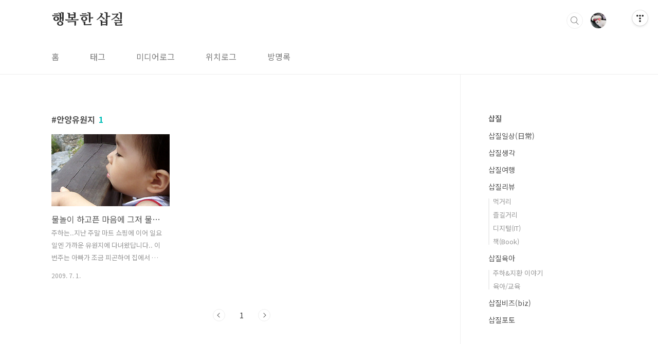

--- FILE ---
content_type: text/html;charset=UTF-8
request_url: https://sapzzil.kr/tag/%EC%95%88%EC%96%91%EC%9C%A0%EC%9B%90%EC%A7%80
body_size: 24253
content:
<!doctype html>
<html lang="ko">
                                                                                <head>
                <script type="text/javascript">if (!window.T) { window.T = {} }
window.T.config = {"TOP_SSL_URL":"https://www.tistory.com","PREVIEW":false,"ROLE":"guest","PREV_PAGE":"","NEXT_PAGE":"","BLOG":{"id":357732,"name":"juha-papa","title":"행복한 삽질","isDormancy":false,"nickName":"sapzzil","status":"open","profileStatus":"normal"},"NEED_COMMENT_LOGIN":true,"COMMENT_LOGIN_CONFIRM_MESSAGE":"이 블로그는 로그인한 사용자에게만 댓글 작성을 허용했습니다. 지금 로그인하시겠습니까?","LOGIN_URL":"https://www.tistory.com/auth/login/?redirectUrl=https://sapzzil.kr/tag/%25EC%2595%2588%25EC%2596%2591%25EC%259C%25A0%25EC%259B%2590%25EC%25A7%2580","DEFAULT_URL":"https://sapzzil.kr","USER":{"name":null,"homepage":null,"id":0,"profileImage":null},"SUBSCRIPTION":{"status":"none","isConnected":false,"isPending":false,"isWait":false,"isProcessing":false,"isNone":true},"IS_LOGIN":false,"HAS_BLOG":false,"IS_SUPPORT":false,"IS_SCRAPABLE":false,"TOP_URL":"http://www.tistory.com","JOIN_URL":"https://www.tistory.com/member/join","PHASE":"prod","ROLE_GROUP":"visitor"};
window.T.entryInfo = null;
window.appInfo = {"domain":"tistory.com","topUrl":"https://www.tistory.com","loginUrl":"https://www.tistory.com/auth/login","logoutUrl":"https://www.tistory.com/auth/logout"};
window.initData = {};

window.TistoryBlog = {
    basePath: "",
    url: "https://sapzzil.kr",
    tistoryUrl: "https://juha-papa.tistory.com",
    manageUrl: "https://juha-papa.tistory.com/manage",
    token: "AD0gGzy64kpuSMOzhsYCkpzHa3KhDYtgswtsiGPd5MKKiX+sZDe5sETddA59Og34"
};
var servicePath = "";
var blogURL = "";</script>

                
                
                
                        <!-- BusinessLicenseInfo - START -->
        
            <link href="https://tistory1.daumcdn.net/tistory_admin/userblog/userblog-7c7a62cfef2026f12ec313f0ebcc6daafb4361d7/static/plugin/BusinessLicenseInfo/style.css" rel="stylesheet" type="text/css"/>

            <script>function switchFold(entryId) {
    var businessLayer = document.getElementById("businessInfoLayer_" + entryId);

    if (businessLayer) {
        if (businessLayer.className.indexOf("unfold_license") > 0) {
            businessLayer.className = "business_license_layer";
        } else {
            businessLayer.className = "business_license_layer unfold_license";
        }
    }
}
</script>

        
        <!-- BusinessLicenseInfo - END -->
        <!-- GoogleAnalytics - START -->
        <script src="https://www.googletagmanager.com/gtag/js?id=UA-8821101-1" async="async"></script>
<script>window.dataLayer = window.dataLayer || [];
function gtag(){dataLayer.push(arguments);}
gtag('js', new Date());
gtag('config','UA-8821101-1', {
    cookie_domain: 'juha-papa.tistory.com',
    cookie_flags: 'max-age=0;domain=.tistory.com',
    cookie_expires: 7 * 24 * 60 * 60 // 7 days, in seconds
});</script>

        <!-- GoogleAnalytics - END -->

<!-- PreventCopyContents - START -->
<meta content="no" http-equiv="imagetoolbar"/>

<!-- PreventCopyContents - END -->

<!-- System - START -->
<script src="//pagead2.googlesyndication.com/pagead/js/adsbygoogle.js" async="async" data-ad-host="ca-host-pub-9691043933427338" data-ad-client="ca-pub-3925989945675974"></script>
<!-- System - END -->

        <!-- TistoryProfileLayer - START -->
        <link href="https://tistory1.daumcdn.net/tistory_admin/userblog/userblog-7c7a62cfef2026f12ec313f0ebcc6daafb4361d7/static/plugin/TistoryProfileLayer/style.css" rel="stylesheet" type="text/css"/>
<script type="text/javascript" src="https://tistory1.daumcdn.net/tistory_admin/userblog/userblog-7c7a62cfef2026f12ec313f0ebcc6daafb4361d7/static/plugin/TistoryProfileLayer/script.js"></script>

        <!-- TistoryProfileLayer - END -->

                
                <meta http-equiv="X-UA-Compatible" content="IE=Edge">
<meta name="format-detection" content="telephone=no">
<script src="//t1.daumcdn.net/tistory_admin/lib/jquery/jquery-3.5.1.min.js" integrity="sha256-9/aliU8dGd2tb6OSsuzixeV4y/faTqgFtohetphbbj0=" crossorigin="anonymous"></script>
<script type="text/javascript" src="//t1.daumcdn.net/tiara/js/v1/tiara-1.2.0.min.js"></script><meta name="referrer" content="always"/>
<meta name="google-adsense-platform-account" content="ca-host-pub-9691043933427338"/>
<meta name="google-adsense-platform-domain" content="tistory.com"/>
<meta name="google-adsense-account" content="ca-pub-3925989945675974"/>
<meta name="description" content=""/>

    <!-- BEGIN OPENGRAPH -->
    <meta property="og:type" content="website"/>
<meta property="og:url" content="https://sapzzil.kr"/>
<meta property="og:site_name" content="행복한 삽질"/>
<meta property="og:title" content="'안양유원지' 태그의 글 목록"/>
<meta property="og:description" content=""/>
<meta property="og:image" content="https://img1.daumcdn.net/thumb/R800x0/?scode=mtistory2&fname=https%3A%2F%2Ftistory1.daumcdn.net%2Ftistory%2F357732%2Fattach%2F7c1ab4f714f645e0b1b56bf73ae276aa"/>
<meta property="og:article:author" content="'sapzzil'"/>
    <!-- END OPENGRAPH -->

    <!-- BEGIN TWITTERCARD -->
    <meta name="twitter:card" content="summary_large_image"/>
<meta name="twitter:site" content="@TISTORY"/>
<meta name="twitter:title" content="'안양유원지' 태그의 글 목록"/>
<meta name="twitter:description" content=""/>
<meta property="twitter:image" content="https://img1.daumcdn.net/thumb/R800x0/?scode=mtistory2&fname=https%3A%2F%2Ftistory1.daumcdn.net%2Ftistory%2F357732%2Fattach%2F7c1ab4f714f645e0b1b56bf73ae276aa"/>
    <!-- END TWITTERCARD -->
<script type="module" src="https://tistory1.daumcdn.net/tistory_admin/userblog/userblog-7c7a62cfef2026f12ec313f0ebcc6daafb4361d7/static/pc/dist/index.js" defer=""></script>
<script type="text/javascript" src="https://tistory1.daumcdn.net/tistory_admin/userblog/userblog-7c7a62cfef2026f12ec313f0ebcc6daafb4361d7/static/pc/dist/index-legacy.js" defer="" nomodule="true"></script>
<script type="text/javascript" src="https://tistory1.daumcdn.net/tistory_admin/userblog/userblog-7c7a62cfef2026f12ec313f0ebcc6daafb4361d7/static/pc/dist/polyfills-legacy.js" defer="" nomodule="true"></script>
<link rel="icon" sizes="any" href="https://t1.daumcdn.net/tistory_admin/favicon/tistory_favicon_32x32.ico"/>
<link rel="icon" type="image/svg+xml" href="https://t1.daumcdn.net/tistory_admin/top_v2/bi-tistory-favicon.svg"/>
<link rel="apple-touch-icon" href="https://t1.daumcdn.net/tistory_admin/top_v2/tistory-apple-touch-favicon.png"/>
<link rel="stylesheet" type="text/css" href="https://t1.daumcdn.net/tistory_admin/www/style/font.css"/>
<link rel="stylesheet" type="text/css" href="https://tistory1.daumcdn.net/tistory_admin/userblog/userblog-7c7a62cfef2026f12ec313f0ebcc6daafb4361d7/static/style/content.css"/>
<link rel="stylesheet" type="text/css" href="https://tistory1.daumcdn.net/tistory_admin/userblog/userblog-7c7a62cfef2026f12ec313f0ebcc6daafb4361d7/static/pc/dist/index.css"/>
<link rel="stylesheet" type="text/css" href="https://tistory1.daumcdn.net/tistory_admin/userblog/userblog-7c7a62cfef2026f12ec313f0ebcc6daafb4361d7/static/style/uselessPMargin.css"/>
<script type="text/javascript">(function() {
    var tjQuery = jQuery.noConflict(true);
    window.tjQuery = tjQuery;
    window.orgjQuery = window.jQuery; window.jQuery = tjQuery;
    window.jQuery = window.orgjQuery; delete window.orgjQuery;
})()</script>
<script type="text/javascript" src="https://tistory1.daumcdn.net/tistory_admin/userblog/userblog-7c7a62cfef2026f12ec313f0ebcc6daafb4361d7/static/script/base.js"></script>
<script type="text/javascript" src="//developers.kakao.com/sdk/js/kakao.min.js"></script>

                
<meta charset="UTF-8">
<meta name="viewport" content="user-scalable=no, initial-scale=1.0, maximum-scale=1.0, minimum-scale=1.0, width=device-width">
<title>'안양유원지' 태그의 글 목록</title>
<link rel="stylesheet" href="https://tistory1.daumcdn.net/tistory/357732/skin/style.css?_version_=1683767852">
<script src="//t1.daumcdn.net/tistory_admin/lib/jquery/jquery-1.12.4.min.js"></script>
<style type="text/css">

.entry-content a, .post-header h1 em, .comments h2 .count {color:#04beb8}
.comment-form .submit button:hover, .comment-form .submit button:focus {background-color:#04beb8}











</style>

                
                
                <style type="text/css">.another_category {
    border: 1px solid #E5E5E5;
    padding: 10px 10px 5px;
    margin: 10px 0;
    clear: both;
}

.another_category h4 {
    font-size: 12px !important;
    margin: 0 !important;
    border-bottom: 1px solid #E5E5E5 !important;
    padding: 2px 0 6px !important;
}

.another_category h4 a {
    font-weight: bold !important;
}

.another_category table {
    table-layout: fixed;
    border-collapse: collapse;
    width: 100% !important;
    margin-top: 10px !important;
}

* html .another_category table {
    width: auto !important;
}

*:first-child + html .another_category table {
    width: auto !important;
}

.another_category th, .another_category td {
    padding: 0 0 4px !important;
}

.another_category th {
    text-align: left;
    font-size: 12px !important;
    font-weight: normal;
    word-break: break-all;
    overflow: hidden;
    line-height: 1.5;
}

.another_category td {
    text-align: right;
    width: 80px;
    font-size: 11px;
}

.another_category th a {
    font-weight: normal;
    text-decoration: none;
    border: none !important;
}

.another_category th a.current {
    font-weight: bold;
    text-decoration: none !important;
    border-bottom: 1px solid !important;
}

.another_category th span {
    font-weight: normal;
    text-decoration: none;
    font: 10px Tahoma, Sans-serif;
    border: none !important;
}

.another_category_color_gray, .another_category_color_gray h4 {
    border-color: #E5E5E5 !important;
}

.another_category_color_gray * {
    color: #909090 !important;
}

.another_category_color_gray th a.current {
    border-color: #909090 !important;
}

.another_category_color_gray h4, .another_category_color_gray h4 a {
    color: #737373 !important;
}

.another_category_color_red, .another_category_color_red h4 {
    border-color: #F6D4D3 !important;
}

.another_category_color_red * {
    color: #E86869 !important;
}

.another_category_color_red th a.current {
    border-color: #E86869 !important;
}

.another_category_color_red h4, .another_category_color_red h4 a {
    color: #ED0908 !important;
}

.another_category_color_green, .another_category_color_green h4 {
    border-color: #CCE7C8 !important;
}

.another_category_color_green * {
    color: #64C05B !important;
}

.another_category_color_green th a.current {
    border-color: #64C05B !important;
}

.another_category_color_green h4, .another_category_color_green h4 a {
    color: #3EA731 !important;
}

.another_category_color_blue, .another_category_color_blue h4 {
    border-color: #C8DAF2 !important;
}

.another_category_color_blue * {
    color: #477FD6 !important;
}

.another_category_color_blue th a.current {
    border-color: #477FD6 !important;
}

.another_category_color_blue h4, .another_category_color_blue h4 a {
    color: #1960CA !important;
}

.another_category_color_violet, .another_category_color_violet h4 {
    border-color: #E1CEEC !important;
}

.another_category_color_violet * {
    color: #9D64C5 !important;
}

.another_category_color_violet th a.current {
    border-color: #9D64C5 !important;
}

.another_category_color_violet h4, .another_category_color_violet h4 a {
    color: #7E2CB5 !important;
}
</style>

                
                <link rel="stylesheet" type="text/css" href="https://tistory1.daumcdn.net/tistory_admin/userblog/userblog-7c7a62cfef2026f12ec313f0ebcc6daafb4361d7/static/style/revenue.css"/>
<link rel="canonical" href="https://sapzzil.kr"/>

<!-- BEGIN STRUCTURED_DATA -->
<script type="application/ld+json">
    {"@context":"http://schema.org","@type":"WebSite","url":"/","potentialAction":{"@type":"SearchAction","target":"/search/{search_term_string}","query-input":"required name=search_term_string"}}
</script>
<!-- END STRUCTURED_DATA -->
<link rel="stylesheet" type="text/css" href="https://tistory1.daumcdn.net/tistory_admin/userblog/userblog-7c7a62cfef2026f12ec313f0ebcc6daafb4361d7/static/style/dialog.css"/>
<link rel="stylesheet" type="text/css" href="//t1.daumcdn.net/tistory_admin/www/style/top/font.css"/>
<link rel="stylesheet" type="text/css" href="https://tistory1.daumcdn.net/tistory_admin/userblog/userblog-7c7a62cfef2026f12ec313f0ebcc6daafb4361d7/static/style/postBtn.css"/>
<link rel="stylesheet" type="text/css" href="https://tistory1.daumcdn.net/tistory_admin/userblog/userblog-7c7a62cfef2026f12ec313f0ebcc6daafb4361d7/static/style/tistory.css"/>
<script type="text/javascript" src="https://tistory1.daumcdn.net/tistory_admin/userblog/userblog-7c7a62cfef2026f12ec313f0ebcc6daafb4361d7/static/script/common.js"></script>

                
                </head>
                                                <body id="tt-body-tag" class="layout-aside-right paging-number">
                
                
                

<div id="acc-nav">
	<a href="#content">본문 바로가기</a>
</div>
<div id="wrap">
	<header id="header">
		<div class="inner">
			<h1>
				<a href="https://sapzzil.kr/">
					
					
						행복한 삽질
					
				</a>
			</h1>
			<div class="util">
				<div class="search">
					
						<label for="search" class="screen_out">블로그 내 검색</label>
						<input id="search" type="text" name="search" value="" placeholder="검색내용을 입력하세요." onkeypress="if (event.keyCode == 13) { try {
    window.location.href = '/search' + '/' + looseURIEncode(document.getElementsByName('search')[0].value);
    document.getElementsByName('search')[0].value = '';
    return false;
} catch (e) {} }">
						<button type="submit" onclick="try {
    window.location.href = '/search' + '/' + looseURIEncode(document.getElementsByName('search')[0].value);
    document.getElementsByName('search')[0].value = '';
    return false;
} catch (e) {}">검색</button>
					
				</div>
				<div class="profile">
					<button type="button"><img alt="블로그 이미지" src="https://tistory1.daumcdn.net/tistory/357732/attach/7c1ab4f714f645e0b1b56bf73ae276aa"/></button>
					<nav>
						<ul>
							<li><a href="https://juha-papa.tistory.com/manage">관리</a></li>
							<li><a href="https://juha-papa.tistory.com/manage/entry/post ">글쓰기</a></li>
							<li class="login"><a href="#">로그인</a></li>
							<li class="logout"><a href="#">로그아웃</a></li>
						</ul>
					</nav>
				</div>
				<button type="button" class="menu"><span>메뉴</span></button>
			</div>
			<nav id="gnb">
				<ul>
  <li class="t_menu_home first"><a href="/" target="">홈</a></li>
  <li class="t_menu_tag"><a href="/tag" target="">태그</a></li>
  <li class="t_menu_medialog"><a href="/media" target="">미디어로그</a></li>
  <li class="t_menu_location"><a href="/location" target="">위치로그</a></li>
  <li class="t_menu_guestbook last"><a href="/guestbook" target="">방명록</a></li>
</ul>
			</nav>
		</div>
	</header>
	<section id="container">
		
		<div class="content-wrap">
			<article id="content">
				

				

				

				

				
					<div class="post-header">
						<h1><span>안양유원지</span><em>1</em></h1>
					</div>
					
				

				

				<div class="inner">
					            
                

		
			<div class="post-item">
				<a href="/entry/%EB%AC%BC%EB%86%80%EC%9D%B4-%ED%95%98%EA%B3%A0%ED%94%88-%EB%A7%88%EC%9D%8C%EC%97%90-%EA%B7%B8%EC%A0%80-%EB%AC%BC%EB%81%84%EB%9F%AC%EB%AF%B8-%EB%B0%94%EB%9D%BC%EB%A7%8C-%EB%B3%B4%EB%8A%94">
					<span class="thum">
						
							<img src="//i1.daumcdn.net/thumb/C230x300/?fname=https%3A%2F%2Ft1.daumcdn.net%2Fcfile%2Ftistory%2F163CF4134A4A2D0317" alt="">
						
					</span>
					<span class="title">물놀이 하고픈 마음에 그저 물끄러미 바라만 보는...</span>
					<span class="excerpt">주하는..지난 주말 마트 쇼핑에 이어 일요일엔 가까운 유원지에 다녀왔답니다.. 이번주는 아빠가 조금 피곤하여 집에서 쉬고 싶은 마음이 굴뚝같았으나,,, 주하가 집에서 너무 심심해 하는 듯 하여... 어쩔 수 없이, 집에서 가까운 안양유원지로 나들이를 갔습니다. (유원지 내에는 '안양예술공원'이 위치하고 있어, 볼거리도 있고...가볼만 합니다...) 날씨가 정말 너~무 덥더군요... 더운 날씨 때문인지 계곡에서 물놀이 하는 아이들도, 어른들도... 꽤 많네요... 오늘도 밖에 나갔으니, 역시나 외식입니다...^^ 유원지 내에는 많은 음식점들이 있는데요... 그 중에서도 저희 부부가 좋아해서 즐겨찾는 음식점이 있거든요...ㅎㅎ 바로 '솔밭사이로'라고 하는 장작구이 삽겹살집입니다. 식당 외형도, 입구도...괜..</span>
				<span class="meta">
						<span class="date">2009. 7. 1.</span>
					</span>
				</a>
			</div>
		

		

	
                
            

				</div>

				

				

				
					<div class="pagination">
						<a  class="prev no-more-prev">이전</a>
						
							<a href="/tag/%EC%95%88%EC%96%91%EC%9C%A0%EC%9B%90%EC%A7%80?page=1"><span class="selected">1</span></a>
						
						<a  class="next no-more-next">다음</a>
					</div>
				

				

			</article>
			<aside id="aside" class="sidebar">

					<div class="sidebar-1">
						
								<!-- 카테고리 -->
								<nav class="category">
									<ul class="tt_category"><li class=""><a href="/category" class="link_tit"> 삽질 </a>
  <ul class="category_list"><li class=""><a href="/category/%EC%82%BD%EC%A7%88%EC%9D%BC%EC%83%81%28%E6%97%A5%E5%B8%B8%29" class="link_item"> 삽질일상(日常) </a></li>
<li class=""><a href="/category/%EC%82%BD%EC%A7%88%EC%83%9D%EA%B0%81" class="link_item"> 삽질생각 </a></li>
<li class=""><a href="/category/%EC%82%BD%EC%A7%88%EC%97%AC%ED%96%89" class="link_item"> 삽질여행 </a></li>
<li class=""><a href="/category/%EC%82%BD%EC%A7%88%EB%A6%AC%EB%B7%B0" class="link_item"> 삽질리뷰 </a>
  <ul class="sub_category_list"><li class=""><a href="/category/%EC%82%BD%EC%A7%88%EB%A6%AC%EB%B7%B0/%EB%A8%B9%EA%B1%B0%EB%A6%AC" class="link_sub_item"> 먹거리 </a></li>
<li class=""><a href="/category/%EC%82%BD%EC%A7%88%EB%A6%AC%EB%B7%B0/%EC%A6%90%EA%B8%B8%EA%B1%B0%EB%A6%AC" class="link_sub_item"> 즐길거리 </a></li>
<li class=""><a href="/category/%EC%82%BD%EC%A7%88%EB%A6%AC%EB%B7%B0/%EB%94%94%EC%A7%80%ED%84%B8%28IT%29" class="link_sub_item"> 디지털(IT) </a></li>
<li class=""><a href="/category/%EC%82%BD%EC%A7%88%EB%A6%AC%EB%B7%B0/%EC%B1%85%28Book%29" class="link_sub_item"> 책(Book) </a></li>
</ul>
</li>
<li class=""><a href="/category/%EC%82%BD%EC%A7%88%EC%9C%A1%EC%95%84" class="link_item"> 삽질육아 </a>
  <ul class="sub_category_list"><li class=""><a href="/category/%EC%82%BD%EC%A7%88%EC%9C%A1%EC%95%84/%EC%A3%BC%ED%95%98%26%EC%A7%80%ED%99%98%20%EC%9D%B4%EC%95%BC%EA%B8%B0" class="link_sub_item"> 주하&amp;지환 이야기 </a></li>
<li class=""><a href="/category/%EC%82%BD%EC%A7%88%EC%9C%A1%EC%95%84/%EC%9C%A1%EC%95%84/%EA%B5%90%EC%9C%A1" class="link_sub_item"> 육아/교육 </a></li>
</ul>
</li>
<li class=""><a href="/category/%EC%82%BD%EC%A7%88%EB%B9%84%EC%A6%88%28biz%29" class="link_item"> 삽질비즈(biz) </a></li>
<li class=""><a href="/category/%EC%82%BD%EC%A7%88%ED%8F%AC%ED%86%A0" class="link_item"> 삽질포토 </a></li>
</ul>
</li>
</ul>

								</nav>
							
					</div>
					<div class="sidebar-2">
						
								<!-- 공지사항 -->
								
									<div class="notice">
										<h2>공지사항</h2>
										<ul>
											
										</ul>
									</div>
								
							
								<!-- Facebook/Twitter -->
								<div class="social-list tab-ui">
									
									
								</div>
							
						
								<!-- 소셜 채널 -->
								<div class="social-channel">
									<ul>
										
										
										
										
									</ul>
								</div>
							
					</div>
				</aside>
		</div>
	</section>
	<hr>
	<footer id="footer">
		<div class="inner">
			<div class="order-menu">
				
				
				
				
			</div>
			<a href="#" class="page-top">TOP</a>
			<p class="meta">Designed by 티스토리</p>
			<p class="copyright">© Kakao Corp.</p>
		</div>
	</footer>
</div>

<script src="https://tistory1.daumcdn.net/tistory/357732/skin/images/script.js?_version_=1683767852"></script>
<div class="#menubar menu_toolbar ">
  <h2 class="screen_out">티스토리툴바</h2>
</div>
<div class="#menubar menu_toolbar "><div class="btn_tool btn_tool_type1" id="menubar_wrapper" data-tistory-react-app="Menubar"></div></div>
<div class="layer_tooltip">
  <div class="inner_layer_tooltip">
    <p class="desc_g"></p>
  </div>
</div>
<div id="editEntry" style="position:absolute;width:1px;height:1px;left:-100px;top:-100px"></div>


                        <!-- CallBack - START -->
        <script>                    (function () { 
                        var blogTitle = '행복한 삽질';
                        
                        (function () {
    function isShortContents () {
        return window.getSelection().toString().length < 30;
    }
    function isCommentLink (elementID) {
        return elementID === 'commentLinkClipboardInput'
    }

    function copyWithSource (event) {
        if (isShortContents() || isCommentLink(event.target.id)) {
            return;
        }
        var range = window.getSelection().getRangeAt(0);
        var contents = range.cloneContents();
        var temp = document.createElement('div');

        temp.appendChild(contents);

        var url = document.location.href;
        var decodedUrl = decodeURI(url);
        var postfix = ' [' + blogTitle + ':티스토리]';

        event.clipboardData.setData('text/plain', temp.innerText + '\n출처: ' + decodedUrl + postfix);
        event.clipboardData.setData('text/html', '<pre data-ke-type="codeblock">' + temp.innerHTML + '</pre>' + '출처: <a href="' + url + '">' + decodedUrl + '</a>' + postfix);
        event.preventDefault();
    }

    document.addEventListener('copy', copyWithSource);
})()

                    })()</script>

        <!-- CallBack - END -->

        <!-- PreventCopyContents - START -->
        <script type="text/javascript">document.oncontextmenu = new Function ('return false');
document.ondragstart = new Function ('return false');
document.onselectstart = new Function ('return false');
document.body.style.MozUserSelect = 'none';</script>
<script type="text/javascript" src="https://tistory1.daumcdn.net/tistory_admin/userblog/userblog-7c7a62cfef2026f12ec313f0ebcc6daafb4361d7/static/plugin/PreventCopyContents/script.js"></script>

        <!-- PreventCopyContents - END -->

                
                <div style="margin:0; padding:0; border:none; background:none; float:none; clear:none; z-index:0"></div>
<script type="text/javascript" src="https://tistory1.daumcdn.net/tistory_admin/userblog/userblog-7c7a62cfef2026f12ec313f0ebcc6daafb4361d7/static/script/common.js"></script>
<script type="text/javascript">window.roosevelt_params_queue = window.roosevelt_params_queue || [{channel_id: 'dk', channel_label: '{tistory}'}]</script>
<script type="text/javascript" src="//t1.daumcdn.net/midas/rt/dk_bt/roosevelt_dk_bt.js" async="async"></script>

                
                <script>window.tiara = {"svcDomain":"user.tistory.com","section":"블로그","trackPage":"태그목록_보기","page":"태그","key":"357732","customProps":{"userId":"0","blogId":"357732","entryId":"null","role":"guest","trackPage":"태그목록_보기","filterTarget":false},"entry":null,"kakaoAppKey":"3e6ddd834b023f24221217e370daed18","appUserId":"null","thirdProvideAgree":null}</script>
<script type="module" src="https://t1.daumcdn.net/tistory_admin/frontend/tiara/v1.0.6/index.js"></script>
<script src="https://t1.daumcdn.net/tistory_admin/frontend/tiara/v1.0.6/polyfills-legacy.js" nomodule="true" defer="true"></script>
<script src="https://t1.daumcdn.net/tistory_admin/frontend/tiara/v1.0.6/index-legacy.js" nomodule="true" defer="true"></script>

                </body>
</html>

--- FILE ---
content_type: text/html; charset=utf-8
request_url: https://www.google.com/recaptcha/api2/aframe
body_size: 249
content:
<!DOCTYPE HTML><html><head><meta http-equiv="content-type" content="text/html; charset=UTF-8"></head><body><script nonce="DCf5ENls_FdT5v_xcEqQFw">/** Anti-fraud and anti-abuse applications only. See google.com/recaptcha */ try{var clients={'sodar':'https://pagead2.googlesyndication.com/pagead/sodar?'};window.addEventListener("message",function(a){try{if(a.source===window.parent){var b=JSON.parse(a.data);var c=clients[b['id']];if(c){var d=document.createElement('img');d.src=c+b['params']+'&rc='+(localStorage.getItem("rc::a")?sessionStorage.getItem("rc::b"):"");window.document.body.appendChild(d);sessionStorage.setItem("rc::e",parseInt(sessionStorage.getItem("rc::e")||0)+1);localStorage.setItem("rc::h",'1769473158433');}}}catch(b){}});window.parent.postMessage("_grecaptcha_ready", "*");}catch(b){}</script></body></html>